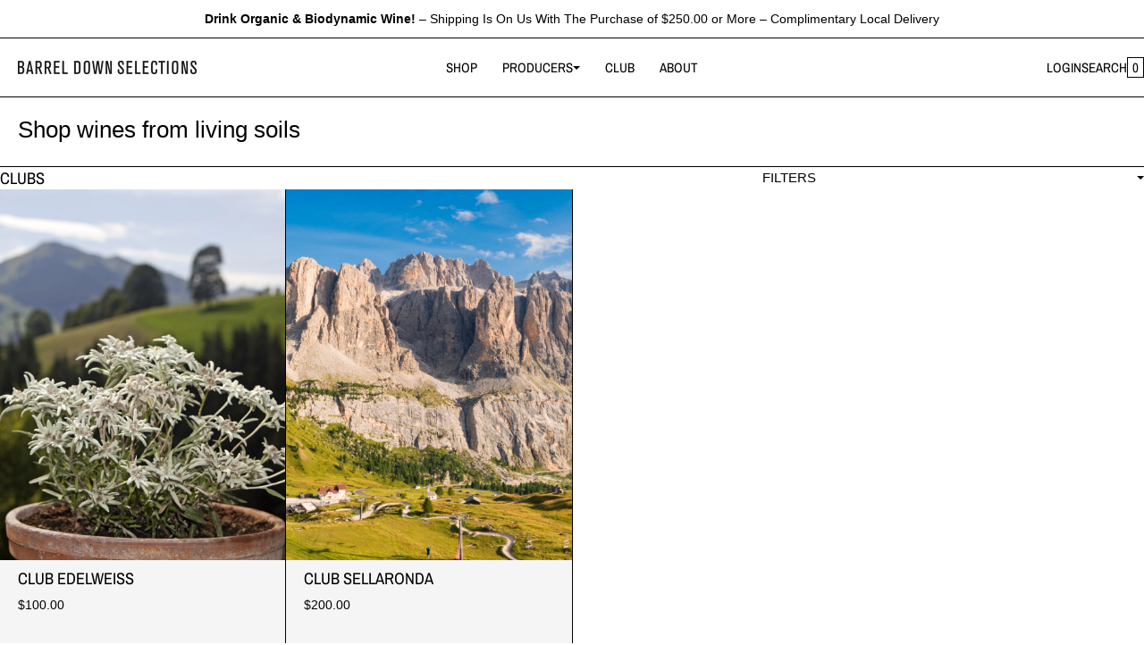

--- FILE ---
content_type: text/css
request_url: https://barreldownselections.com/cdn/shop/t/2/assets/app.css?v=104981702867490338431651764003
body_size: 9938
content:
*:not(.button,button,input,select){overflow-wrap:break-word}:is(*,.button,label,button,input,textarea,select,summary):focus{outline:1px solid var(--color);outline-offset:1px}a.no-style:hover{text-decoration:underline}header a.no-style:hover{text-decoration:none}select{padding:var(--boxPadding);padding-right:45px}select,button,.button[class*=is-black]{width:100%;margin:0 auto}textarea{border-radius:calc(var(--radius) / 3)}picture{display:block}.visually-hidden{position:absolute!important;overflow:hidden;width:1px;height:1px;margin:-1px;padding:0;border:0;clip:rect(0 0 0 0);word-wrap:normal!important}flex.even>*{width:100%}blockquote{margin:var(--padding) auto}table{display:block;max-width:-moz-fit-content;max-width:fit-content;margin:0 auto;overflow-x:auto;white-space:nowrap}.rte :where(ol,ul){list-style-position:inside}.rte :where(ul ul,ol ol){display:inline-grid;list-style-position:initial;margin-top:0}h1,h2,h3,h4,h5,h6{text-transform:var(--hTxTransform);margin:0;padding:0}a :where(h1,h2,h3,h4,h5,h6){color:var(--linkColor)}a:hover :where(h1,h2,h3,h4,h5,h6){color:var(--linkHover)}li{list-style-position:inside}label{display:flex;gap:var(--margin)}summary{cursor:pointer}input::-webkit-outer-spin-button,input::-webkit-inner-spin-button{-webkit-appearance:none;margin:0}input[type=number]{-moz-appearance:textfield}#shopify-section-header a.no-style,footer a,.login a{padding:var(--buttonPadding) 0}.nopadd{padding:0!important}.errors{color:var(--red)}.nosticky{position:initial!important}.grecaptcha-badge{display:none!important}.hidden{display:none}.border-right{border-right:var(--globalBorder)}.border-left{border-left:var(--globalBorder)}.is-currentcolor{color:currentColor;--buttonColor: currentColor}@media (max-width: 777px){.border-left,.border-right{border:none}}.svg-placeholder{max-height:100%;max-width:100%;height:100vh;min-height:250px;fill:currentColor}.svg-placeholder.banner{height:100%}.no-js:not(html){display:none!important}html.no-js .no-js:not(html){display:block!important}.no-js-inline{display:none!important}html.no-js .no-js-inline{display:inline-block!important}html.no-js .no-js-hidden{display:none!important}horizontal-rule{display:block;width:100%;border-bottom:var(--globalBorder)}.rte{--hSize: 1.953rem;--h1Size: 2em;--h2Size: 1.5em;--h3Size: 1.17em;--h4Size: 1em;--h5Size: .83em;--h6Size: .67em}h2.card-title.h6{line-height:1.2}.rte iframe{max-width:100%;width:100%;aspect-ratio:16 / 9}.rte p{margin:var(--margin) 0!important}.breadcrumb{padding:var(--margin) var(--padding);border-bottom:var(--globalBorder)}.breadcrumb a,.breadcrumb span{padding:var(--buttonPadding) var(--margin)}.breadcrumb a:first-child{padding-left:0}summary.dropdown-caret::-webkit-details-marker{display:none}.dropdown-caret{width:100%;list-style:none;display:flex;align-items:center;justify-content:space-between;gap:.7rem;-webkit-user-select:none;user-select:none}.dropdown-caret:after{content:"";display:inline-block;width:0;height:0;vertical-align:middle;border-style:solid;border-width:4px 4px 0;border-right-color:transparent;border-bottom-color:transparent;border-left-color:transparent}details[open]>summary.dropdown-caret:after,.dropdown-caret[aria-expanded=true]:after{transform:rotate(180deg)}header{background:var(--bgColor);border-bottom:var(--globalBorder)}#shopify-section-header{position:var(--headerPosition);top:0;z-index:99}header>grid c{display:flex;align-items:center}@media (max-width:777px){header>grid c{padding:calc(var(--padding) - var(--margin)) calc(var(--padding) - var(--buttonPadding))}}header ul.inline{font-family:var(--hFontFamily);text-transform:uppercase;font-weight:400;font-size:15px;display:flex;flex-direction:row;flex-wrap:wrap;justify-content:var(--navAlign)}header .fire-menu{cursor:pointer;color:var(--linkColor);padding:var(--buttonPadding) 0}header .fire-menu:hover{color:var(--linkHover)}#shopify-section-header header .menulink a.no-style{display:inline-block;padding:var(--buttonPadding)}header .menulink summary{color:var(--linkColor);padding:var(--buttonPadding)}header .menulink summary:hover{color:var(--linkHover)}header grid.hasBorders{gap:var(--globalBorderWidth)}header grid.hasBorders>c{outline:var(--globalBorder);z-index:1}header .logo{font-size:var(--logoSize);font-weight:var(--logoFontWeight);font-style:var(--logoFontStyle);font-family:var(--logoFontFamily);--fontLine: 1 }header img.logo{width:200px;max-width:100%;max-height:var(--logoImageSize);border-radius:0;padding:0}header .bogo a{display:contents}header .bogo{justify-content:var(--logoAlign);padding:var(--margin) var(--padding);padding:25px var(--padding);overflow:hidden}header .menulink{justify-content:var(--navAlign);padding-inline:0}header .accounts{justify-content:var(--accAlign)}.menulink li ul li ul li:first-child a{font-weight:600}@media (max-width: 777px){header .bogo{justify-content:flex-start}header .accounts{justify-content:flex-end}}#shopify-section-header .accounts a.no-style{padding-inline:var(--buttonPadding)}@media (max-width: 777px){#shopify-section-header .accounts .cartCounter a.no-style{padding-inline:calc(var(--buttonPadding) / 2)}}header .carto{padding:0 .5rem;color:var(--linkColor);border:1px solid var(--linkColor);border-radius:var(--radius)}header .carto:after{content:attr(data-count);text-indent:0}header .hamburger .close{display:none}@media (min-width: 778px){details.dm>details-menu{position:absolute;z-index:99;left:0;max-width:100%;width:100vw;border-top:var(--globalBorder);border-bottom:var(--globalBorder);background:var(--bgColor)}details.dm>details-menu ul{display:flex;flex-wrap:nowrap;margin-inline:var(--navDropdownAlign)}}footer{position:relative}footer>flex{gap:var(--globalBorderWidth)}footer>flex>c{flex:1;width:100%;padding:var(--padding);outline:var(--globalBorder)}footer li{margin-bottom:calc(var(--margin) * 2)}footer .mpti{display:flex;flex-direction:column}footer .credits{padding:calc(var(--margin) * 2) var(--padding)}footer .payments{padding:1rem 2rem;border-bottom:var(--globalBorder)}footer [type=email]{font-size:calc(var(--fontSize) + 1px)}.bouncebackup{padding:calc(var(--padding) - var(--buttonPadding));border-block:var(--globalBorder);text-align:center;text-transform:uppercase;margin-top:calc(-1 * var(--globalBorderWidth))}.bouncebackup button.is-blank{font-weight:800}.ssocialss{min-width:115px;width:100%;flex-basis:100%}.ssocialss svg,.ssocialss .iconstrue span{display:none}.ssocialss .iconstrue svg{display:block}.ssocialss ul.iconstrue li{display:inline-block;margin:.5rem}.ssocialss ul{display:flex;flex-wrap:wrap;justify-content:center;gap:2.2rem;width:fit-content;margin:0 auto}.ssocialss li{margin:0}@media (max-width: 777px){footer{margin-bottom:calc(var(--buyPlatformHeight) + var(--padding))}footer .payments{padding:var(--padding) 0}footer .payments .icons{border-bottom:var(--globalBorder);padding-bottom:var(--padding);text-align:center}footer .credits{padding:0}footer .credits c{padding:var(--padding)}footer #shopify-credits:not(:empty){border-top:var(--globalBorder);width:100%;text-align:center}}.stick{position:sticky;top:0}body.hpsticky .stick{position:sticky;top:calc(var(--headerHeight) + var(--padding) * 2)}svg.icon{display:inline-block;width:calc(var(--iconSize) * 1.5);height:calc(var(--iconSize) * 1.2);max-width:fit-content;vertical-align:middle;fill:currentColor;transform:translateY(-5%)}svg.icon.icon-trash{min-width:100%;max-width:unset}.disclosure{position:relative;width:max-content;margin-inline:auto}.disclosure__button{--buttonColor: var(--boxColor);--buttonBgColor: var(--boxBgColor);--buttonBorder: var(--boxBorder);--buttonBorderColor: var(--boxBorderColor);--buttonBorderHover: var(--boxBorderHover);width:max-content}.dropdown-caret[aria-expanded=true]:after{transform:rotate(180deg)}.disclosure__list{position:absolute;z-index:20;bottom:110%;background:var(--boxBgColor);color:var(--boxColor);border:var(--globalBorder);border-radius:calc(var(--radius) / 3);overflow:hidden;overflow-y:auto;width:max-content;max-width:250px;max-height:55vh;margin:0 auto!important;box-shadow:var(--globalShadow);right:0}@media (max-width: 777px){.disclosure__list{left:50%;right:50%;transform:translate(-50%)}}.disclosure__list li{margin:0}.disclosure__list a{--linkHover: var(--boxColor);--linkColor: var(--boxColor);display:flex;padding:var(--margin) calc(var(--margin) * 3);text-decoration:none;flex-direction:row;justify-content:space-between;gap:1rem;border-bottom:1px solid var(--globalBorderColor)}.disclosure__list li:last-child a{border:none}.disclosure__list a.active{background:var(--boxColor);color:var(--boxBgColor);--linkColor: var(--boxBgColor) }.mobnav{max-height:0;display:none}@media (min-width: 778px){body.open-menu .mobnav{position:absolute;top:calc(var(--headerHeight) * 1);left:0;width:100%;max-height:100%;min-height:100px;display:block;padding:0 var(--padding);border-bottom:var(--globalBorder);background:var(--bgColor);z-index:999}body.open-menu .mobnav .bordi{display:none}}@media (max-width: 777px){body.open-menu{overflow:hidden}.mobnav{display:block;overflow:auto;background:var(--bgColor)}body.open-menu .mobnav{display:block;height:100%;max-height:calc(var(--vh, 1vh) * 100)}.mobnav .header{padding:var(--margin);border-bottom:var(--globalBorder)}#shopify-section-header a.no-style{text-decoration:none;padding:var(--buttonPadding)}.mobnav .bordi>c{display:grid;place-items:center start;border-bottom:var(--globalBorder);overflow:hidden}.mobnav .bordi ul{width:100%;display:block}.mobnav .bordi li{margin:0}.mobnav .bordi :where(a,summary){text-decoration:none;padding:var(--buttonPadding)}.mobnav .bordi a:hover{text-decoration:none}.mobnav .bordi details summary::-webkit-details-marker{display:none}.mobnav .bordi :where(summary,c>ul>li>a){color:var(--linkColor);width:100%}.mobnav .bordi :where(summary,.mobnav .bordi c>ul>li>a):hover{color:var(--linkHover)}.mobnav .bordi>summary{border-bottom:var(--globalBorder)}.mobnav .bordi details:where(.lv1,.lv2,.lv3) details-menu{margin-left:var(--padding);display:block}.mobnav .bordi details[open]:where(.lv1,.lv2,.lv3)>summary{font-size:111%;font-weight:700}.mobnav .bordi.menus a{display:block;width:100%;font-weight:800;font-size:22px}.mobnav .bordi.quicks>c{place-items:center}.mobnav .bordi.quicks>c:first-child{border-right:var(--globalBorder)}}#searchbar{display:none}#topsearch{margin:0}body.open-search #searchbar{display:block;position:relative;top:0;left:0;right:0;padding:0 var(--padding) var(--padding);background:var(--bgColor);border-bottom:var(--globalBorder)}@media (max-width:777px){body.open-search #searchbar{padding:0 var(--margin) var(--margin);height:100%}}button.is-primary,.button.is-primary{--buttonBgColor: var(--buyButtonBgColor);--buttonColor: var(--buyButtonColor);--buttonBorderColor: var(--buyButtonBorderColor) }button.is-primary:hover,.button.is-primary:hover{--buttonBorderHover: var(--buyButtonBorderHover) }.cart{max-height:0;overflow:hidden;padding:0;background:var(--bgColor)}.cart .header{padding-left:20px;padding-inline:var(--margin)}@media (max-width: 777px){.cart .header{position:sticky;top:0;z-index:10;background:var(--bgColor);border-bottom:var(--globalBorder)}}.times{-webkit-user-select:none;user-select:none;cursor:pointer;font-size:2.4rem}.smaller{line-height:1.2;font-size:80%;margin-top:var(--margin)}.cart .cartsubtotal{font-size:14px}.cart .subtotal{padding:var(--margin);border-block:var(--globalBorder);padding-right:15px;padding-bottom:3px}.cart-page .subtotal{padding:0;border:none;font-size:var(--h6Size)}.cart .shippingtaxes{margin-bottom:var(--padding);padding-inline:var(--margin)}.cart .product-option :where(dt,dd){display:inline;margin:0;font-weight:500}.cart .header .title{font-weight:600;text-transform:uppercase;padding-top:5px;padding-left:15px}.cart .entry{padding-left:var(--margin);padding-left:20px;border-right:var(--globalBorder)}.cart .entry grid:not(:last-child){border-bottom:var(--globalBorder)}.cart .entry grid:first-child{font-size:14px;border-top:var(--globalBorder)}.cart .entry grid.productsInCart{overflow-x:auto}.cart .entry grid.productsInCart>c{padding:var(--padding) 0}.cart .name{font-weight:500;text-align:start;text-transform:lowercase;text-transform:capitalize;overflow:hidden;text-overflow:ellipsis;line-height:1.4}.cart .name a{display:contents}.cart input.input-number{margin:var(--margin) 0;width:50px;text-align:center}.cart .empty{text-align:center;margin:var(--padding)}.cart-page .empty{display:grid;place-items:center;min-height:500px}.cart :where(.plus,.minus){cursor:pointer;-webkit-user-select:none;user-select:none;font-size:2rem;padding:var(--buttonPadding)}.cart .qtyinput{display:grid;place-items:center;border-radius:100%;width:2.5rem;height:2.5rem;border:1px solid var(--globalBorderColor)}.cart .gocheckout{position:sticky;top:-1px;display:flex;flex-direction:column;justify-content:space-between}#shopify-section-template--15292958998734__1649915335c70e06ab .rte p,#shopify-section-template--15292958998734__1651544783216d7381 .rte p,#shopify-section-template--15292958998734__16515451675691ede0 .rte p{font-size:17px!important}@media (min-width: 777px) and (max-width: 1020px){.cart .controllers{flex-wrap:wrap}.cart .controllers c{width:100%}}@media (max-width: 777px){.cart .entry{border-right:0;padding:var(--padding) var(--margin)}.cart .discountBox{margin:var(--padding) 0}.cart input.input-number{padding:var(--margin)}.cart :where(.plus,.minus){padding:var(--buttonPadding)}body:where(.open-menu,.open-cart,.open-search) #shopify-section-header{height:calc(var(--vh, 1vh) * 100)}body:where(.open-menu,.open-cart,.open-search){overflow:hidden}body:where(.open-menu,.open-cart,.open-search) #header{display:none}}.shopify-installments,.installments{font-size:12px!important}body.open-cart .cart{background:var(--cardBg);max-height:calc(var(--vh, 1vh) * 100);border-bottom:var(--globalBorder);overflow-y:auto}body.hpinherit.open-cart:not(.hideheader) #shopify-section-header{position:sticky;top:0}body.hpinherit.open-cart.hideheader .cart{position:fixed;top:0;width:100%}main section.cart{max-height:100%;border-bottom:var(--globalBorder)}main section.cart>*{max-width:1080px;margin:0 auto}.is-contents{display:contents}.cart-page{height:auto;background:transparent}.cart-page.empty{min-height:42.4vh;display:grid;place-items:center}.cart-page .cart-footer{margin:var(--padding) auto;width:100%}.cart-page.empty .cart-footer{display:none}.cart-page .items .header{border-top:var(--globalBorder);border-bottom:var(--globalBorder);margin-top:var(--padding);padding:var(--margin) 0}.cart-page .items grid{--rowGap:var(--padding);--columnGap:var(--padding) }.cart-page .items .item{border-bottom:var(--globalBorder)}.cart-page .items .item .image{display:grid;place-items:center;height:100%;border-right:var(--globalBorder)}.cart-page .items .item .image img{min-width:60px;width:100%}@media (max-width: 777px){.cart-page{padding:0 var(--margin)}c[js=end].actions{justify-self:initial!important}.cart-page .items .item{--rowGap: 1rem;--columnGap: 1rem }.cart.cart-page .name{padding-top:var(--padding)}.cart-page .items .item .image{grid-row-start:1;grid-row-end:3}.cart .summary{position:sticky;bottom:var(--globalBorderWidth);background:var(--bgColor)}}#newsletterbox{position:fixed;top:0;left:0;width:100vw;height:100vh;transition:all .3s ease-in-out;background:#fffc;display:none;z-index:999;padding-inline:var(--margin)}.newsletterbox{position:relative;max-width:830px;overflow:hidden;background:var(--newsletterpopupBg, #FFF);color:var(--newsletterpopupColor, #000);border:var(--globalBorder);padding:var(--padding);border-radius:var(--radius)}.newsletterbox .cont{max-width:400px;padding:1rem;text-align:start}.newsletterbox #popSubscribe{--buttonColor: var(--newsletterpopupColor);--buttonBgColor: var(--newsletterpopupBg) }.newsletterbox .cont .controls{margin-bottom:1rem}.newsletterbox .cont .controls .x3{font-size:2.6rem;line-height:1}.newsletterpopupBody{margin-bottom:var(--padding)}body.newsletter-active #newsletterbox{display:flex}#cookies-banner{display:none;background-color:var(--cookieBg, #FFF);color:var(--cookieColor, #000);border:var(--globalBorder);border-radius:calc(var(--radius) / 3);padding:var(--padding);position:fixed;z-index:998;right:0;bottom:1rem;left:0;max-width:70ch;margin:0 auto;overflow:hidden}#cookies-banner button{--buttonColor: var(--cookieButtonColor);--buttonBgColor: var(--cookieButtonBg);--buttonBorderColor: var(--cookieButtonBg) }@media only screen and (max-width: 777px){#cookies-banner{bottom:var(--padding);margin-inline:var(--margin);padding:var(--padding)}}.hero{position:relative;height:100vh;border-bottom:var(--globalBorder);overflow:hidden}.hero picture img{position:absolute;top:0;right:0;bottom:0;left:0;width:100%;height:100%;object-fit:cover;object-position:center center;opacity:1;transition:opacity .5s ease 0s}.hero .meta{position:absolute;top:0;left:0;z-index:88;width:100%;height:100%;padding:calc(var(--padding) * 2)}@media (max-width: 777px){.hero .meta{padding:var(--padding) var(--margin)}}.hero .meta grid{height:100%}.hero .meta a{text-decoration:none;border:0}.hero .meta h2{font-family:var(--hFontFamily);font-size:20px;color:var(--heroMetaH1Color);--linkColor: var(--heroMetaH1Color);--linkHover: var(--heroMetaH1Color) }@media (max-width: 777px){.hero .meta h2{font-size:32px}}.hasBg{display:inline;padding:var(--margin);background:var(--heroMetaH1Bg);border-radius:calc(var(--radius) / 7)}.hero .button.is-customized{--buttonBgColor: var(--heroMetaH1Bg);--buttonColor: var(--heroMetaH1Color) }.hero.html5video{height:auto}.hero.html5video .meta{pointer-events:none}.hero.html5video .meta .button{pointer-events:all}.hero.html5video video{width:100vw}.hero.html5video .plyr video{max-height:100vh!important}@media (max-width: 777px){.hero.html5video{height:fit-content}}.gs-title{padding:var(--padding);border-bottom:var(--globalBorder)}@media (max-width: 777px){.gs-title{text-align:center}}.hero-text{border-bottom:var(--globalBorder);padding:var(--padding);background:var(--heroTextBg);text-align:var(--heroTextAlign)}.hero-text .cta{font-size:var(--heroTextFontSize);line-height:var(--heroTextFontHeight);color:var(--heroTextFontColor)}@media (max-width: 777px){.hero-text .cta{font-size:var(--heroTextFontSizeMob)}}.hero-text p{line-height:1.25}@media (max-width: 480px){.hero-text p{line-height:1.4;font-size:28px}.t-index #shopify-section-template--15292959228110__16498926745a3e93a3 .hero-text p{font-size:22px}}.hero-text .button{margin:var(--padding) 0;border:transparent;background:var(--heroTextButtonBg);color:var(--heroTextButtonColor)}.hero-video{margin-top:-1px}.hero-video iframe{padding:0;border-radius:var(--radiusImg)}.hero-video,.hero-double{border-bottom:var(--globalBorder);overflow:hidden}.footerlogo{width:290px;margin:15px 0;display:block}.hero-double c{position:relative}.hero-double c:nth-child(odd){border-right:var(--globalBorder)}.hero-double c:nth-child(2n){border-right:var(--globalBorderWidth) solid transparent}.hero-double c:nth-child(3),.hero-double c:nth-child(4){border-top:var(--globalBorder)}.hero-double.blox-3{border-bottom:var(--globalBorder)}.hero-double img{width:100%}.hero-double .title{position:absolute;margin:calc(var(--padding) * 1.6);max-width:calc(100% - var(--padding) * 2);width:fit-content;border-radius:calc(var(--radius) / 7)}@media (max-width: 777px){.hero{height:80vh}.hero-double c{border-right:0!important;border-bottom:var(--globalBorder)}.hero-double c:where(:last-child,:nth-child(3),:nth-child(4)){border-bottom:0}.hero-double .title{font-size:24px;margin:calc(var(--padding) + var(--margin));max-width:calc(100% - var(--padding) * 2)}.hero-double c:nth-child(3){border-top:none}}.hero-triple c{position:relative}.hero-triple c:nth-child(odd){border-right:var(--globalBorder)}.hero-triple c:nth-child(2n){border-right:var(--globalBorder)}.hero-triple c:nth-child(4),.hero-double c:nth-child(5){border-top:var(--globalBorder)}.hero-triple.blox-3{border-bottom:var(--globalBorder)}.hero-triple img{width:100%}.hero-triple .title{position:absolute;margin:calc(var(--padding) * 1.6);max-width:calc(100% - var(--padding) * 2);width:fit-content;border-radius:calc(var(--radius) / 7)}@media (max-width: 777px){.hero{height:80vh}.hero-triple c{border-right:0!important;border-bottom:var(--globalBorder)}.hero-triple c:where(:last-child,:nth-child(3),:nth-child(4)){border-bottom:0}.hero-triple .title{margin:calc(var(--padding) + var(--margin));max-width:calc(100% - var(--padding) * 2)}.hero-triple c:nth-child(3){border-top:none}}.image-text{--linkColor: var(--imageTextColor);--colorHeadings: var(--imageTextColor);--linkHover: var(--imageTextColor);--buttonBorderColor: transparent;--buttonBorderHover: transparent;border-bottom:var(--globalBorder);background:var(--imageTextBg);color:var(--imageTextColor)}.image-text .meta{padding:var(--padding)}.image-text .meta>flex{height:100%}.featured-product{border-bottom:var(--globalBorder);--expandMediaHeight: 700px }.featured-product .short-desc{font-size:var(--fontSize)}.featured-product .product-page .item .meta{width:100%;padding:0;padding-top:var(--padding)}.featured-product .product-page .item .meta.lrg[order="1"]{border-right:var(--globalBorder)}.featured-product .product-page .item .meta.lrg[order="3"]{border-left:var(--globalBorder)}.featured-product #buyplatform{position:inherit!important}.featured-product .item .meta .sharing{border:none}.featured-product.onboarding .meta.lrg{padding:var(--padding)}.featured-product.onboarding .meta.lrg section:not(:first-child){margin-block:var(--padding)}.featured-product .title{padding:0}.featured-product .product-page .gallery{position:relative;isolation:isolate}.featured-product .is-xpand{position:absolute;z-index:99;top:calc(var(--expandMediaHeight) - 70px);width:100%;margin:0 auto;text-align:center}.featured-product [data-menu]:checked+.is-xpand{top:unset;bottom:calc(var(--padding) + var(--margin))}.featured-product .is-xpand .viewless{display:none}.featured-product [data-menu]:checked+.is-xpand .viewless{display:inline}.featured-product [data-menu]:checked+.is-xpand .viewall{display:none}.featured-product .xpand{height:var(--expandMediaHeight);overflow:hidden}.featured-product [data-menu]:checked~.xpand{height:100%;pointer-events:all}.featured-product .xpand:after{content:"";display:block;position:sticky;bottom:-3px;left:0;height:150px;background:linear-gradient(to bottom,rgba(0,0,0,0) 0,var(--bgColor) 100%);width:100%}.featured-product [data-menu]:checked~.xpand:after{height:0;background:none}.t-index .featprod{position:sticky;bottom:calc(-1*var(--globalBorderWidth));margin-top:calc(-1*var(--globalBorderWidth));z-index:8;background:var(--bgColor);border-top:var(--globalBorder)}.border-bottom{border-bottom:var(--globalBorder)}@media (max-width: 777px){.featured-product.onboarding .image{border-bottom:var(--globalBorder)}.featured-product{--expandMediaHeight: 500px;border-bottom:0}.featured-product .product-page .gallery{border-right:0}.featured-product .product-page .item .meta.lrg{border-inline:0!important}.t-index :where(.stickyTitle,.gs-title){position:sticky;top:0;z-index:15;isolation:isolate;background:var(--bgColor);padding:var(--padding);border-bottom:var(--globalBorder)}.t-index :where(.stickyTitle,.gs-title){max-width:100%;white-space:nowrap;overflow:hidden;text-overflow:ellipsis}body.hpsticky.t-index :where(.stickyTitle,.gs-title){top:calc(var(--headerHeight) + var(--noticerHeight,0px));top:60px}.t-index .loadmore{position:sticky;bottom:0;margin-top:calc(-1*var(--globalBorderWidth));z-index:16;background:var(--bgColor);border-top:var(--globalBorder)}}@media (min-width: 777px){.featured-product.onboarding .image{border-right:var(--globalBorder)}}.logo-list{border-bottom:var(--globalBorder);background:var(--logoListBg);--colorHeadings: var(--logoListColor);color:var(--logoListColor)}.logo-list .gs-title{text-align:var(--logoListTextAlignment)}.logo-list flex{padding-block:var(--padding)}.logo-list img{max-width:150px;border-radius:0}.logo-list svg{max-width:150px;min-height:150px;height:100%}.icon-list img{max-width:40px;display:block;margin:0 auto 10px}.icon-list h4{font-size:15px;display:block;text-align:center}@media (max-width: 777px){.icon-list h4{font-size:12px}}.reviews{border-bottom:var(--globalBorder)}.reviews{text-align:center}.reviews .box>c{padding:var(--padding)}.reviews .box>c:nth-child(odd){border-right:var(--globalBorder)}.reviews .review{max-width:400px;margin:var(--padding) auto}.reviews .name{font-weight:400;display:block;line-height:1;margin-top:var(--margin)}.reviews .avatar img{border:var(--globalBorder);overflow:hidden;max-width:90px;border-radius:100%;margin:0 auto;text-align:center;padding:.3rem}.reviews .svg-placeholder{width:100px;height:100%;max-height:100px;min-height:0;border:var(--globalBorder);border-radius:100%}@media (max-width:777px){.reviews .box>c,.reviews .box>c:nth-child(odd){border-right:0;border-bottom:var(--globalBorder)}.reviews .box>c:last-child{border-bottom:0}}.noticer,.marquee{--marqueeLateralSpace: 30px;padding:calc(var(--margin) * 2) 0;width:100%;overflow:hidden}:where(.noticer,.marquee) a.no-style:hover{text-decoration:none!important}.noticer li{font-size:14px}@media (max-width:777px){.noticer li{font-size:13px;line-height:1.3}}.noticer{--linkColor: var(--noticerColor);--linkHover: var(--noticerColor);color:var(--noticerColor);background:var(--noticerBg);border-bottom:var(--globalBorder)}.marquee{--linkColor: var(--marqueeColor);--linkHover: var(--marqueeColor);color:var(--marqueeColor);background:var(--marqueeBg);border-block:var(--globalBorder);margin-top:calc(-1*var(--globalBorderWidth))}.noticer li,.marquee li{padding:0;padding-right:var(--marqueeLateralSpace);margin:0;text-align:center}.noticer[noticer-moving=false] li{padding:0}.marquee img{--marqueeImg: 35px;max-height:var(--marqueeImg)}.related{border-top:var(--globalBorder)}.product .cards{max-width:100%;overflow:hidden;gap:var(--globalBorderWidth);border-bottom:var(--globalBorder)}.product .cards>*{--linkColor: var(--cardColor);--linkHover: var(--cardColor);--colorHeadings: var(--cardColor);color:var(--cardColor);background:var(--cardBg);position:relative;outline:var(--globalBorder);z-index:1}.itsapp{overflow:visible!important}.rc-widget{padding:8px 0 0!important}.itsapp .rc-subscription-details button{color:#222!important;font-size:11px!important;font-weight:500!important}.rc-subscription-details .rc-subscription-details__button .reload-icon{height:11px!important;width:11px!important}.how-it-works,a.learn-more,a.learn-more:hover{color:#fff!important}a.learn-more{text-decoration:underline!important}.how-it-works strong{font-weight:700}.product [card-ratio=portrait]{--cardRatio: 130% }.product [card-ratio=square]{--cardRatio: 100% }.product [card-ratio=landscape]{--cardRatio: 70% }.product .cards .card-aspect-ratio{width:100%;padding-bottom:var(--cardRatio)}.product [card-img-crop=wide]{--cardImageCrop: cover }.product [card-img-crop=none]{--cardImageCrop: contain }.product .cards .card-image{position:relative}.product .cards .card-image .secondary{opacity:0;transition:opacity .1s var(--easeInOutQuad)}.product .cards .card-image:hover .secondary{opacity:1}.product .cards .card-image img{position:absolute;top:0;left:0;width:100%;height:100%;object-fit:var(--cardImageCrop);object-position:center center;padding:var(--cardImagePadding);border-radius:var(--radiusImg)}body.ip--padding .product [card-img-padding=true] .card-image img{--cardImagePadding: var(--padding) }body.ip--margin .product [card-img-padding=true] .card-image img{--cardImagePadding: var(--margin) }.product [card-img-padding=false] .card-image img{padding:0}.product [card-img-radius=false] .card-image img{--radiusImg: 0 }.product .cards .card-meta :where(a,a:hover){text-decoration:none}.product .cards .card-meta>*:not(.card-footer){padding:var(--padding)}@media (max-width:777px){.product .cards .card-meta>*:not(.card-footer){padding:var(--padding) calc(var(--margin) * 2)}.product [card-type=base] .card-meta .card-footer{position:relative}}.product [card-type=base][card-quickbuy=true] .card-meta .card-head{padding-bottom:calc(var(--buttonPadding) * 3.8);padding-top:10px}@media (max-width:777px){.product [card-type=base][card-quickbuy=true] .card-meta .card-head{padding-bottom:calc(var(--buttonPadding) * 4.8)}}.product .cards :where(.card-title,.card-subtitle,.card-price){gap:var(--padding);--h6Size: 1.8rem }@media (max-width:777px){.product .cards :where(.card-title,.card-subtitle,.card-price){gap:var(--margin)}}.product [card-type=overlay] :where(.card-title a,.card-subtitle p,.price,.new-price,.old-price,.unit-price,.card-badge .soldout){display:inline;padding:var(--margin);padding:0;background:var(--cardTextBg);border-radius:calc(var(--radius) / 7);-webkit-box-decoration-break:clone;box-decoration-break:clone;line-height:1.3}.product .cards .card-head flex{gap:var(--margin);gap:0}.product .old-price{padding-right:var(--padding)}@media (max-width:777px){.product .cards .card-head flex{gap:1rem}.product .cards .card-subtitle{display:none}.product [card-type=overlay] .card-title a{line-height:2.1;font-size:1.3rem}}.product .cards .card-subtitle{font-size:1.2rem;line-height:1.3;width:30ch}.product .cards .card-meta .card-footer{position:absolute;bottom:0;inset-inline:0}@media (min-width:777px){.product [card-quickbuy-hover=true]>* .card-footer{opacity:0;transition:opacity .1s var(--easeInOutQuad)}.product [card-quickbuy-hover=true]>*:hover .card-footer{opacity:1}}.t-product .featured-product .gallery img{width:350px;margin:0 auto;display:block}.product .cards .card-footer select.productSelect{border-radius:0;font-size:1.25rem;height:100%;border:none;border-top:var(--globalBorder);border-right:var(--globalBorder)}#shopify-section-footer .icons{margin:0}.product :where(.cartButton,.soldoutButton){font-size:1.2rem;font-weight:400;border-radius:0;border:none;border-top:var(--globalBorder)}.cartPriceAdd{display:block}.cartLoader{display:none}.cartButton.loading .cartLoader{display:block}.cartButton.loading .cartPriceAdd{display:none}@media (max-width:777px){.product .cards[columns-s="2"] .actions{--grid-tc: repeat(1, minmax(0,1fr)) }}@media (min-width:777px) and (max-width: 1024px){.product .cards[columns-m="3"] .actions{--grid-tc: repeat(1, minmax(0,1fr)) }.product .cards[columns="4"] .actions select{border-right:0}}@media (min-width: 1024px) and (max-width: 1819px){.product .cards[columns="4"] .actions{--grid-tc: repeat(1, minmax(0,1fr)) }.product .cards[columns="4"] .actions select{border-right:0}}.product [card-type=overlay] .card-meta{display:flex;flex-direction:column;position:absolute;top:0;right:0;bottom:0;left:0;pointer-events:none!important}.product [card-type=overlay] .card-meta .card-footer{margin-top:auto;pointer-events:all!important}.product [card-type=base] .card-meta{border-top:var(--globalBorder);border-top:none}.shopify-payment-button{margin:var(--margin) 0}.shopify-payment-button__button--branded,.shopify-payment-button__button--unbranded,.shopify-payment-button__button,.shopify-payment-button__more-options,.shopify-payment-button__button--unbranded:hover,.shopify-payment-button__button:hover,.shopify-payment-button__more-options:hover{font-weight:500!important;border-radius:var(--radius)!important;background:var(--buyButtonBgColor)!important;color:var(--buyButtonColor)!important;border:var(--buttonBorderWidth) solid var(--buyButtonBorderColor)!important;overflow:hidden!important}.shopify-payment-button__button--branded:hover,.shopify-payment-button__button--unbranded:hover,.shopify-payment-button__button:hover,.shopify-payment-button__more-options:hover{border-color:var(--buyButtonBorderHover)!important}.shopify-payment-button__more-options{margin:var(--margin) auto}.shopify-payment-button__button--hidden{display:none!important}.shopify-payment-button__more-options{margin:var(--margin) auto;background:none!important;border:none!important;color:currentColor!important;font-size:80%}.shopify-payment-button__more-options:hover{color:currentColor!important;background:none!important;border:none!important}.search-page .apage{display:grid;place-items:center;min-height:250px}.search-page :where(.blog-listing,.blog-listing .posts){display:grid;min-height:100%}.search-page .product{display:grid}.search-page .blog-listing .bp{border:none}input[type=checkbox]:not(.switch){border-radius:0}@media (max-width: 777px){.search-page .intro>grid>c:not(:last-child){padding:1rem var(--padding)}.search-page .results>grid>c{border-right:none!important}.search-page .blog-listing .bp{padding:var(--padding) 0}}:where(.listing-page,.search-page) .intro>grid{border-bottom:var(--globalBorderWidth) solid transparent;gap:var(--globalBorderWidth)}:where(.listing-page,.search-page) .intro>grid>c{padding:var(--padding);outline:var(--globalBorder)}:where(.listing-page,.search-page) .intro .filterBlock{padding:0}.listing-page .intro .featuredMedia{padding:0;border:0;max-height:500px}.listing-page .intro .featuredMedia img{object-fit:cover;object-position:center;height:100%;max-height:500px;height:auto}.listing-page .intro .featuredMedia.coll{max-height:200px}.listing-page .intro .featuredMedia.coll img{width:auto;max-height:200px}.listing-page .products .listoftags{border-bottom:var(--globalBorder);padding:var(--margin) var(--padding);text-transform:lowercase}.listing-page .products .listoftags a:first-letter{text-transform:uppercase}.listing-page .products .listoftags a{padding-inline:var(--buttonPadding);text-transform:capitalize}.listing-page .products .listoftags a:first-of-type{padding-left:0}:where(.listing-page,.search-page) .intro .filter>summary{margin:0 auto;padding:var(--padding)}:where(.listing-page,.search-page) .intro .padd{padding:var(--padding)}:where(.listing-page,.search-page) .intro form details{padding:var(--margin) var(--padding);border-bottom:var(--globalBorder)}:where(.listing-page,.search-page) .intro details>div{padding:var(--padding) 0}:where(.listing-page,.search-page) .intro .actiions{margin-top:var(--padding)}:where(.listing-page,.search-page) .intro details{position:relative}:where(.listing-page,.search-page) .intro #FacetFiltersFormMobile{position:absolute;background:var(--bgColor);left:0;right:0;margin-inline:var(--padding);margin-top:calc(-1 * var(--padding));box-shadow:var(--globalShadow);border-radius:calc(var(--radius) / 3);border:var(--globalBorder);z-index:10}#FacetFiltersFormMobile summary{padding:var(--buttonPadding) 0}#FacetFiltersFormMobile .sortByBlock{padding-bottom:var(--padding)}.filter .dropdown-caret{cursor:pointer;-webkit-user-select:none;user-select:none;font-size:15px;font-weight:500;text-transform:uppercase}@media (max-width: 777px){.listing-page .intro .featured{border-bottom:0}}.loadmore{text-align:center;border-bottom:var(--globalBorder)}.loadmore:empty{padding:var(--padding);padding:0}.loadmore a{font-size:13px;display:inline-block;text-transform:uppercase;letter-spacing:.5px;padding:var(--padding);font-weight:800}.loadmore span{display:inline;margin-inline:.5rem}.loadmore span.current{border:var(--globalBorder);border-radius:var(--radius);padding:var(--buttonPadding)}.loadmore span a{text-decoration:none;padding:var(--buttonPadding)}#ajaxPagination{padding:var(--margin)}#ajaxPagination:empty{padding:var(--padding)}#shopify-section-template--15293618159822__main span.price-regular:after{content:"/ per delivery";display:inline-block;font-size:13px;margin-left:5px}.product-page .item .meta{padding-top:calc(var(--padding) / 2);margin-bottom:calc(-1*var(--globalBorderWidth))}.product-page .item .meta.small-only{padding-top:0;border-bottom:var(--globalBorder)}.product-page .item .meta.lrg[order="1"]{border-right:var(--globalBorder)}.product-page .item .meta.lrg[order="3"]{border-left:var(--globalBorder)}.product-page .item .meta section{padding:var(--margin) var(--padding);width:100%;max-width:100vw;overflow:hidden}.product-page .item .meta section.itsapp a{margin-right:8px;font-size:13px}.product-page .item .meta .contents{padding:var(--margin) 0}.product-page #sn-product-widget .sn-product-widget__delivery-frequency{padding:0!important}#sn-product-widget section h4{text-transform:uppercase!important}.sn-product-widget__delivery-frequency .selling_plan{background:none!important;border:1px solid #222}#sn-product-widget #powered-by{display:none!important}.product-page .item .meta .contents .title,.product-page .item .meta .contents div{margin-bottom:var(--margin)}.product-page .item .meta .xform{top:0;z-index:3;padding:var(--margin) var(--padding);background:var(--bgColor)}body.hpsticky .product-page .item .meta .xform{padding-top:15px;top:var(--headerHeight, 0px);border-bottom:var(--globalBorder);margin-bottom:calc(-1*var(--globalBorderWidth))}.product-page .item .meta product-form{display:block;padding:var(--margin) 0}.product-page .item .meta section.cartNotes{padding:0;margin:var(--margin) 0}.title h1{font-weight:400;font-size:24px}.product-page .item .meta .qtyBox{background:var(--boxBgColor);color:var(--boxColor);border:var(--boxBorderWidth) var(--boxBorderStyle) var(--boxBorderColor);border-radius:var(--boxRadius);padding:0;padding-left:var(--boxPadding)}.product-page .item .meta .qtyBox:hover{border-color:var(--boxBorderHover)}.product-page .item .meta .qtyBox:focus-within{outline:1px solid var(--color)!important;outline-offset:2px;border-color:var(--boxBorderHover)}.product-page .item .meta .qtyBox label{margin:0;word-break:keep-all}.product-page .item .meta .qtyBox input{outline:none!important;border:none;margin:0}.product-page .item variant-selects,.product-page .item variant-radios{display:grid;gap:var(--padding);padding:var(--margin) 0}.product-page .item variant-radios :where(legend,fieldset){all:unset}.product-page .item variant-radios :where(input){display:none}.product-page .sellingPlan{margin:var(--margin) 0;display:none}[shopify-payment-terms]{display:block;padding:var(--margin) var(--padding)}.product-page #prodesc>*:last-child{border-bottom:var(--globalBorder)}.product-page .item variant-radios label{padding:calc(var(--buttonPadding) / 1.4) var(--buttonPadding);margin:0;border:var(--globalBorder);font-weight:400;border-radius:var(--radius)}.product-page variant-radios input[type=radio]:checked+label{background:var(--buyButtonBgColor);color:var(--buyButtonColor);border-color:var(--buyButtonBorderColor);font-weight:700}.nojs.product-form__input{margin:var(--margin) 0}.product-page .item .meta .price :where(dd,dl,dt){margin:0;display:inline}.product-page .item .meta :where(.price__regular,.price__sale){display:flex;gap:var(--margin);flex-direction:row}.product-page .item .meta .price span.price-regular{font-size:17px}.product-page .item .meta .sharing{padding:var(--padding)}.product-page .item .meta .sharing li{padding:0 var(--margin)}.product-page .item .meta .sharing a{padding:var(--buttonPadding) var(--margin)}.product-page .item .meta .blocks{padding:var(--padding);border-block:var(--globalBorder);margin-block:calc(-1 * var(--globalBorderWidth))}.product-page .item .meta .blocks.accordion{padding:0}.product-page .item .meta .blocks.accordion h4{line-height:1}.product-page .item .meta .blocks.accordion :where(.text,summary){padding:var(--padding)}.product-page .item .meta .blocks.accordion summary{text-transform:uppercase;font-size:16px;font-weight:500}.product-page .item .meta .blocks.accordion details[open] summary{border-bottom:var(--globalBorder)}.product-page .item .meta .blocks p{margin:0;padding:0}.product-page .item .meta .blocks p{float:left;width:50%;display:inline-block}@media (max-width: 777px){.product-page .item .meta .blocks p{float:none;width:100%;display:block}}.t-collection .shopify-section .image-text.pintro .rte p{font-size:1.5vw;line-height:1.5}@media (max-width: 777px){.t-collection .shopify-section .image-text.pintro .rte p{font-size:4.5vw}}.t-collection .shopify-section .image-text.pmap grid>c[ps=start]{place-self:center}.t-collection .shopify-section .image-text.pmap picture img{width:350px;margin:0 auto;text-align:center}.product-page section.popup{border-block:var(--globalBorder);margin-block:calc(-1 * var(--globalBorderWidth));padding:0!important}.product-page modal-opener :where(button,.button){display:block;padding:var(--padding);margin:0;text-align:start;--buttonFontSize: var(--h4Size);font-weight:var(--hWeight)}.product-page .product-popup-modal{position:fixed;top:0;right:0;bottom:0;left:0;width:100vw;height:100vh;overflow:auto;visibility:hidden;opacity:0;z-index:-1;background:#ffffffe6;display:flex;align-items:center;justify-content:center}.product-page .product-popup-modal[open]{opacity:1;visibility:visible;z-index:99}.product-page .product-popup-modal__content{border:var(--globalBorder);background:var(--bgColor);color:var(--color);overflow:auto;height:80%;width:90%}.product-page modal-dialog button{position:sticky;top:0;right:0;border:0;border-radius:0!important;border-bottom:var(--globalBorder);background:var(--bgColor);text-align:end;color:currentColor;cursor:pointer;padding:var(--padding)}.product-page modal-dialog grid>c{padding:var(--padding)}.product-page modal-dialog grid>c:first-child{border-right:var(--globalBorder)}@media (min-width: 777px){.product-page modal-dialog grid{height:100%}}@media (max-width: 777px){.product-page modal-dialog button{position:inherit}.product-page modal-dialog grid>c:first-child{border:0;border-bottom:var(--globalBorder)}}.product-page .gallery .media:not(:last-child){border-bottom:var(--globalBorder)}.product-page .gallery .media :where(img,video,iframe){width:100%}@media (min-width: 777px){.product-page .gallery.i2col{display:grid;grid-template-columns:repeat(2,1fr);gap:var(--margin);height:fit-content}.product-page .gallery.i2col .media{border:0}.product-page .gallery.i1stBig .media:first-child{grid-column:1 / -1}}.product-page .gallery .media model-viewer{display:block!important;width:100%!important;min-height:500px!important}.product-page .gallery .auto-iframe iframe{min-height:450px}.auto-iframe iframe{margin:0 auto;width:100%;aspect-ratio:16 / 9}.itsapp .spr-container,.itsapp .reviews .spr-form{border:0;padding:0}.itsapp .spr-header-title,.itsapp .spr-form-title{font-size:var(--fontSize);margin:0;text-align:start}.itsapp .spr-summary{text-align:start;margin-top:var(--padding)}.itsapp .spr-form-label{padding:0;font-size:var(--fontSize);line-height:20px;text-align:start;display:block}.itsapp :where(.spr-review-header,.spr-review-content){text-align:start}.itsapp .spr-review-reportreview{display:none}.itsapp :where(.spr-review,.spr-form){border-color:var(--borderColor)!important}.itsapp .spr-starrating{display:block;text-align:start}@media (max-width: 777px){.product-page .item .gallery{border:none;border-bottom:var(--globalBorder)}.product-page .item .meta .xform{z-index:9!important;top:inherit;bottom:0;width:100%;border-top:var(--globalBorder)}.product-page .item .meta .xform.sticky{position:fixed!important}body.hpsticky .product-page .item .meta .xform.sticky{top:unset;position:fixed!important}.product-page .item .meta:is(.lrg[order="1"],.lrg[order="3"]){border:0}.product-page .item .meta .contents.mobtitle{padding:var(--padding);display:none}.product-page .item .meta .contents.mobtitle .h1{margin:0}.product-page .related .browseall{background-color:var(--bgColor)}}pickup-availability{padding:var(--padding);display:block}.pickup-availability-preview{align-items:flex-start;display:flex;gap:.2rem}.pickup-availability-preview .icon{flex-shrink:0;height:1.8rem}.pickup-availability-preview .icon-unavailable{height:1.6rem;margin-top:.1rem}.pickup-availability-info *{margin:0 0 .6rem}pickup-availability-drawer{background:var(--bgColor);border-left:var(--globalBorder);padding:var(--padding);height:100%;overflow-y:auto;position:fixed;top:0;right:0;z-index:111;transform:translate(100%);transition:transform .5s ease-in-out;width:100%;max-width:444px}pickup-availability-drawer[open]{transform:translate(0)}.pickup-availability-header{align-items:flex-start;display:flex;justify-content:space-between;margin-bottom:var(--padding)}.pickup-availability-variant{font-size:1.3rem;line-height:1.2;margin:0 0 1.2rem;text-transform:capitalize}.pickup-availability-variant>*+strong{margin-left:var(--padding)}.pickup-availability-list__item{padding:2rem 0}.pickup-availability-list__item>*{margin:0}.pickup-availability-list__item>*+*{margin-top:var(--padding)}.pickup-availability-address{font-style:normal;font-size:1.2rem;line-height:1.5}.pickup-availability-address p{margin:0}.accordion .text{overflow:hidden;max-height:100%;opacity:1;transform:translate(0);margin-block:var(--margin)}.accordion ul li{margin:0;position:relative}#shopify-section-product-custom{border-top:var(--globalBorder)}#shopify-section-product-custom .hero{border-bottom:none}.blog-listing c{border-bottom:var(--globalBorder)}.blog-listing .bp{border-bottom:var(--globalBorder);border-right:var(--globalBorder);display:grid;place-items:start stretch}.blog-listing .meta{padding:var(--padding);margin-top:auto}.blog-listing .meta :where(h3,p){margin-top:var(--margin)}.blog-listing .meta a{display:flex;flex-direction:column;width:100%;height:100%}.blog-listing .heading{border-bottom:var(--globalBorder)}.blog-listing .posts img{object-fit:cover;object-position:center center;aspect-ratio:1 / 1;width:100%;margin:0 auto}.blog-listing .posts picture{border-bottom:var(--globalBorder)}.blog-listing .posts .svg-placeholder{width:100vw;min-height:0;height:300px}@media (min-width: 777px){.blog-listing .posts c:nth-child(3n){border-right-color:transparent}}@media (max-width: 777px){.blog-listing{border-bottom:0}.blog-listing .meta{padding:calc(var(--padding) / 1.7)}.blog-listing c:nth-child(odd){border-right-color:transparent}.blog-listing .posts c:first-child{grid-column:1/-1}}.blog-page{border-bottom:var(--globalBorder)}.blog-page .post article{padding:var(--padding);width:100%;max-width:80ch;margin-inline:auto}.blog-page .post img{margin-top:1.4rem;width:100%!important}.blog-page .post iframe{display:block;width:100%;height:auto;aspect-ratio:16 / 9}.blog-page .post aside{padding:var(--padding) 0}.blog-page .post aside>div{padding:0 var(--padding)}.blog-page .post aside h1{margin-bottom:var(--margin)}.blog-page .post .meta{border-right:var(--globalBorder);min-height:100%;display:block}.blog-page .post .meta span{margin:1rem 1rem 0 0}.blog-page .post .what2fix li:first-letter{text-transform:capitalize}@media (max-width: 777px){.blog-page .post aside{position:unset;padding:0}.blog-page .post .meta{margin-top:var(--padding);border-right:0;min-height:fit-content}}comments-section:not(:empty){display:block;padding:var(--padding);margin-top:var(--margin);border-top:var(--globalBorder)}comments-section form.comment-form{padding:var(--padding) var(--margin);margin-top:var(--padding)}comments-section .form-error{margin-top:var(--margin);color:var(--red)}comments-section .form-success{margin-top:var(--margin);color:var(--green)}comments-section .acomment{width:100%!important;max-width:1080px!important}comments-section .acomment flex{margin-top:var(--padding)}.general-page{border-bottom:var(--globalBorder)}.general-page grid c{border-right:var(--globalBorder);padding:var(--padding)}.general-page grid c:last-child{border:0}.general-page.contact-page grid c:first-child{display:none}@media (min-width: 777px){.general-page grid{min-height:65vh}}@media (max-width: 777px){.general-page grid c{border-right:0;border-bottom:var(--globalBorder)}.general-page grid c:last-child{border-bottom:0}}.shopify-policy__container{display:flex;max-width:100%!important;border-bottom:var(--globalBorder)!important;margin:0 auto!important;padding:0!important}.shopify-policy__container>*{width:100%;text-align:start}.shopify-policy__title h1{padding:var(--padding)}.shopify-policy__body{max-width:75ch;margin:0 auto;border-left:var(--globalBorder);padding:var(--padding)}@media (max-width: 777px){.shopify-policy__container{flex-direction:column}.shopify-policy__body{border:0}}.about-page c{padding:0}.about-page .meta{padding:4rem;margin:0 auto;max-width:600px}.about-page .meta p{margin:2rem 0}.about-page .about .meta p:last-child:after{content:"";width:150px;height:40px;display:block}.review.rte p{text-align:left}.faq-page .faqs{max-width:600px}:where(.faq-page,.faq) details{margin-bottom:3rem}[data-question]{-webkit-user-select:none;user-select:none;font-weight:600;padding-bottom:var(--margin);cursor:pointer}[data-answer]{padding-top:var(--margin)}section.faq c{border-right:var(--globalBorder);border-bottom:var(--globalBorder);padding:var(--padding)}section.faq c:nth-child(3n){border-right:none}@media (max-width: 777px){section.faq c{border-right:none}section.faq c:last-child{border-bottom:0}}.gallery-page .mosaic{display:flex;flex-direction:row;flex-wrap:wrap;gap:var(--margin)}@media (min-width: 777px){.gallery-page .mosaic img{max-width:49.5%}}.press-page c{display:grid;align-content:center;text-align:center;border-right:var(--globalBorder);border-bottom:var(--globalBorder);padding:calc(var(--padding) * 2) var(--padding)}.press-page c:nth-child(3n+3){border-right-color:transparent}.press-page img{max-width:200px;text-align:center;margin:0 auto var(--padding);display:inline;border-radius:0}.press-page .meta p{margin:0}.press-page svg.svg-imglogolist{height:250px}@media (max-width: 777px){.press-page c{border-right:0}}.brands .brand{border-bottom:var(--globalBorder)}.brands .brand img{max-height:160px;width:auto;border-radius:calc(var(--radiusImg) / 1)}.brands .brand c{min-height:100px;border-right:var(--globalBorder)}.brands .brand c h2{padding-inline:var(--margin);text-align:center;width:min(85%,40ch)}.brands .brand c:nth-child(3n){border-right:0}@media (max-width: 777px){.brands .brand c:nth-child(2n){border-right:0}}#recover,#recover+div{display:none}#recover:target{display:flex}#recover:target+div{display:block}#recover:target~#login,#recover:target~#login+div{display:none}.addressBox{padding:var(--padding) 0;margin:var(--padding) auto;border-bottom:var(--globalBorder)}.account-page{border-bottom:var(--globalBorder)}.account-page>grid{min-height:65vh}.account-page>grid>c{border-right:var(--globalBorder);padding:var(--padding)}.account-page>grid>c:last-child{border:0}.account-page .table grid{--columnGap: 1rem;--rowGap: 1rem }.account-page .table .head{border-top:var(--globalBorder)}.account-page .table .head,.account-page .table .body{padding:var(--margin) 0;margin-bottom:var(--margin);border-bottom:var(--globalBorder)}.account-page .text-hr.noMargin{margin-top:0}.account-page form div{margin:var(--padding) 0}@media (max-width: 777px){.account-page>grid>c{border-right:0;border-bottom:var(--globalBorder)}.account-page>grid>c:last-child{border-bottom:0}}@media (max-width: 777px){.product-page .gallery.scroll-snap{--ss-height: 500px;--ss-width: 100% }.product-page .gallery.scroll-snap .media{display:grid;place-items:center;width:100%;height:var(--ss-height);border-bottom:0}.product-page .gallery.scroll-snap .media img{width:calc(var(--ss-height) - 100px)}.product-page .gallery.scroll-snap .media .model{min-width:calc(var(--ss-width) - 10%)}.product-page .gallery.scroll-snap .media :where(iframe,video){display:block;width:var(--ss-width);height:auto;aspect-ratio:16 / 9}.scroll-snap{--scrollDirection: x;--scrollType: mandatory;--scrollAlign: start;--scrollMargin: 0;--scrollStop: normal;--scrollJustifyContent: start;--scrollAlignItems: center;--scrollFlexFlow: row nowrap;display:flex;flex:none;flex-flow:var(--scrollFlexFlow);gap:var(--scrollMargin);justify-content:var(--scrollJustifyContent);align-items:var(--scrollAlignItems);overflow:auto;counter-reset:item;scroll-behavior:smooth;scroll-margin:var(--scrollMargin);scroll-snap-stop:var(--scrollStop);scroll-snap-type:var(--scrollDirection) var(--scrollType)}.scroll-snap>*{width:auto;flex:none;scroll-snap-align:var(--scrollAlign)}.scroll-snap.y{--scrollDirection: y;--scrollFlexFlow: column nowrap;--scrollAlignItems: start }.scroll-snap.mandatory{--scrollType: mandatory }.scroll-snap.proximity{--scrollType: proximity }.scroll-snap.align-start{--scrollAlign: start }.scroll-snap.align-center{--scrollAlign: center }.scroll-snap.align-end{--scrollAlign: end }.scroll-snap.stop-always{--scrollStop: always }}@media (max-width: 777px){input,input[type=color],input[type=date],input[type=datetime-local],input[type=email],input[type=file],input[type=month],input[type=number],input[type=password],input[type=search],input[type=tel],input[type=text],input[type=time],input[type=url],input[type=week],input[inputmode],select,textarea{font-size:16px}.button,button,input[type=submit],input[type=reset],input[type=button]{--buttonFontSize: 16px }}.media{position:relative}.icons{margin:30px 0 10px;overflow:hidden;display:block}.media .icon.corner{position:absolute;width:250px;right:0;display:none}@media (max-width: 1024px){.media .icon.corner{width:200px}}@media (max-width: 800px){.media .icon.corner{width:150px}}@media (max-width: 700px){.media .icon.corner{width:170px}}.media:first-child .icon.corner{display:block!important}.icons .icon{width:100%;display:block;float:none;height:30px;overflow:hidden;padding:0;margin:0 0 10px}.icon img{margin:0 10px 0 0;float:left;width:30px;display:inline-block}.icon.bottles img{height:25px;width:55px}.icon h4{text-align:left;display:inline-block;float:left;font-size:14px;padding-top:7px;letter-spacing:.5px}.accordion .text em,.image-text .rte p em{display:inline-block;margin-right:8px;font-style:normal;text-transform:uppercase;letter-spacing:.5px;font-size:14px;font-weight:500;font-family:var(--hFontFamily)}.simage-text .rte p strong{display:block;margin-top:25px}.product-page .gallery,.meta.lrg{border-bottom:1px solid #111}.product-page .gallery,.media{background:var(--cardBg)}span.cartPriceAdd{font-size:14px}
/*# sourceMappingURL=/cdn/shop/t/2/assets/app.css.map?v=104981702867490338431651764003 */
